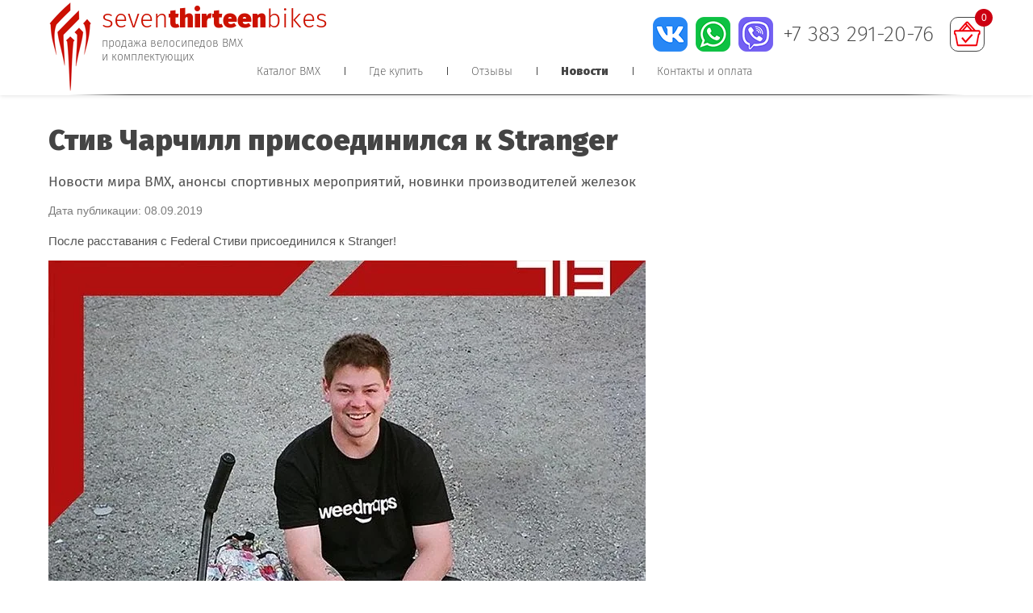

--- FILE ---
content_type: text/html; charset=utf-8
request_url: https://www.713bikes.ru/novosti/post/stiv-charchill-prisoyedinilsya-k-stranger
body_size: 9995
content:
		
	
	




	<!doctype html>
<html lang="ru">
<head>
<meta charset="utf-8">
<meta name="robots" content="all"/>
<title>Стив Чарчилл присоединился к Stranger</title>
<meta name="description" content="Стив Чарчилл присоединился к Stranger">
<meta name="keywords" content="купить велик bmx, bmx купить, велосипед bmx купить, купить bmx недорого, купить bmx в новосибирске">
<meta name="SKYPE_TOOLBAR" content="SKYPE_TOOLBAR_PARSER_COMPATIBLE">
<meta name="viewport" content="width=device-width, initial-scale=1.0, maximum-scale=1.0, user-scalable=no">
<meta name="format-detection" content="telephone=no">
<meta http-equiv="x-rim-auto-match" content="none">
<script src="/g/libs/jquery/1.10.2/jquery.min.js"></script>
	<link rel="stylesheet" href="/g/css/styles_articles_tpl.css">

            <!-- 46b9544ffa2e5e73c3c971fe2ede35a5 -->
            <script src='/shared/s3/js/lang/ru.js'></script>
            <script src='/shared/s3/js/common.min.js'></script>
        <link rel='stylesheet' type='text/css' href='/shared/s3/css/calendar.css' /><link rel='stylesheet' type='text/css' href='/shared/highslide-4.1.13/highslide.min.css'/>
<script type='text/javascript' src='/shared/highslide-4.1.13/highslide-full.packed.js'></script>
<script type='text/javascript'>
hs.graphicsDir = '/shared/highslide-4.1.13/graphics/';
hs.outlineType = null;
hs.showCredits = false;
hs.lang={cssDirection:'ltr',loadingText:'Загрузка...',loadingTitle:'Кликните чтобы отменить',focusTitle:'Нажмите чтобы перенести вперёд',fullExpandTitle:'Увеличить',fullExpandText:'Полноэкранный',previousText:'Предыдущий',previousTitle:'Назад (стрелка влево)',nextText:'Далее',nextTitle:'Далее (стрелка вправо)',moveTitle:'Передвинуть',moveText:'Передвинуть',closeText:'Закрыть',closeTitle:'Закрыть (Esc)',resizeTitle:'Восстановить размер',playText:'Слайд-шоу',playTitle:'Слайд-шоу (пробел)',pauseText:'Пауза',pauseTitle:'Приостановить слайд-шоу (пробел)',number:'Изображение %1/%2',restoreTitle:'Нажмите чтобы посмотреть картинку, используйте мышь для перетаскивания. Используйте клавиши вперёд и назад'};</script>
<link rel="icon" href="/favicon.png" type="image/png">

<!--s3_require-->
<link rel="stylesheet" href="/g/basestyle/1.0.1/articles2/articles2.css" type="text/css"/>
<link rel="stylesheet" href="/g/basestyle/1.0.1/user/user.css" type="text/css"/>
<link rel="stylesheet" href="/g/basestyle/1.0.1/articles2/articles2.red.css" type="text/css"/>
<script type="text/javascript" src="/g/basestyle/1.0.1/articles2/articles2.js"></script>
<link rel="stylesheet" href="/g/basestyle/1.0.1/user/user.red.css" type="text/css"/>
<script type="text/javascript" src="/g/basestyle/1.0.1/user/user.js"></script>
<!--/s3_require-->
			
		
		
		
			<link rel="stylesheet" type="text/css" href="/g/shop2v2/default/css/theme.less.css">		
			<script type="text/javascript" src="/g/printme.js"></script>
		<script type="text/javascript" src="/g/shop2v2/default/js/tpl.js"></script>
		<script type="text/javascript" src="/g/shop2v2/default/js/baron.min.js"></script>
		
			<script type="text/javascript" src="/g/shop2v2/default/js/shop2.2.js"></script>
		
	<script type="text/javascript">shop2.init({"productRefs": null,"apiHash": {"getSearchMatches":"bf3e61ee85d2234539b4d024f7804634","getFolderCustomFields":"18b32b1bac62474d1851bc70454f7f54","getProductListItem":"61b78a66897177cb7362fca24ff0a84d","cartAddItem":"ac680ba40267df289f6e590c58df5a70","cartRemoveItem":"3422f71159175422be0432aa39fb99ed","cartUpdate":"c791c9a374f4973a7c083c406706cd85","cartRemoveCoupon":"5e78cadc1f8f00704a52c96836f61bc6","cartAddCoupon":"ed676636ce0f6c1c29139107a37f9cb9","deliveryCalc":"d4aedb7f232d10f90d8c06cc47667622","printOrder":"12dc8721c6101faf669b81cab00f7a99","cancelOrder":"b1197cd733ec3dcbdfd163c6e84235d0","cancelOrderNotify":"2355abd3a7bd340d8a69cb6d9d62248d","repeatOrder":"ca0dc4b80d6cbb4034c856c01d4bdda3","paymentMethods":"25f94efb4077bb83c298ebaa6c24538d","compare":"28eca0cb9fd2e7445796b0218d2ce560","getPromoProducts":"b6ee97b834255807397208217eaa25ed"},"hash": null,"verId": 2389756,"mode": "view","step": "","uri": "/magazin","IMAGES_DIR": "/d/","my": {"show_sections":true,"lazy_load_subpages":false,"new_alias":"New","special_alias":"Sale","small_images_width":140,"buy_alias":"\u0414\u043e\u0431\u0430\u0432\u0438\u0442\u044c \u0432 \u043a\u043e\u0440\u0437\u0438\u043d\u0443","hide_in_search":["name","article","text","globals","special","new","per_page"],"folder_search_title":"\u0427\u0442\u043e \u0438\u0449\u0435\u043c?","vendor_search_title":"\u0411\u0440\u0435\u043d\u0434","hide_article":"true","hide_share":true},"shop2_cart_order_payments": 3,"cf_margin_price_enabled": 0,"maps_yandex_key":"","maps_google_key":""});</script>
<style type="text/css">.product-item-thumb {width: 200px;}.product-item-thumb .product-image, .product-item-simple .product-image {height: 190px;width: 200px;}.product-item-thumb .product-amount .amount-title {width: 104px;}.product-item-thumb .product-price {width: 150px;}.shop2-product .product-side-l {width: 450px;}.shop2-product .product-image {height: 450px;width: 450px;}.shop2-product .product-thumbnails li {width: 140px;height: 140px;}</style>

     <link rel="stylesheet" href="/t/v2946/images/theme12/theme.scss.css">
<link rel="stylesheet" href="/t/v2946/images/css/bdr_styles.scss.css">

<!--[if lt IE 10]>
<script src="/g/libs/ie9-svg-gradient/0.0.1/ie9-svg-gradient.min.js"></script>
<script src="/g/libs/jquery-placeholder/2.0.7/jquery.placeholder.min.js"></script>
<script src="/g/libs/jquery-textshadow/0.0.1/jquery.textshadow.min.js"></script>
<script src="/g/s3/misc/ie/0.0.1/ie.js"></script>
<![endif]-->
<!--[if lt IE 9]>
<script src="/g/libs/html5shiv/html5.js"></script>
<![endif]-->
<link rel="stylesheet" href="/t/v2946/images/css/site_addons.scss.css">
<link rel="stylesheet" href="/t/v2946/images/site.addons.scss.css">
<script src="/t/v2946/images/site.addons.js"></script>
<link rel="stylesheet" href="/t/v2946/images/site.addons2.scss.css">

<!-- Global site tag (gtag.js) - Google Analytics -->
<script async src="https://www.googletagmanager.com/gtag/js?id=UA-113741260-1">;</script>
<script>
window.dataLayer = window.dataLayer || [];
function gtag(){dataLayer.push(arguments);}
gtag('js', new Date());

gtag('config', 'UA-113741260-1');
</script>


<!-- Meta Pixel Code -->
<script>
  !function(f,b,e,v,n,t,s)
  {if(f.fbq)return;n=f.fbq=function(){n.callMethod?
  n.callMethod.apply(n,arguments):n.queue.push(arguments)};
  if(!f._fbq)f._fbq=n;n.push=n;n.loaded=!0;n.version='2.0';
  n.queue=[];t=b.createElement(e);t.async=!0;
  t.src=v;s=b.getElementsByTagName(e)[0];
  s.parentNode.insertBefore(t,s)}(window, document,'script',
  'https://connect.facebook.net/en_US/fbevents.js');
  fbq('init', '898345427547376');
  fbq('track', 'PageView');
</script>
<noscript><img height="1" width="1" style="display:none"
  src="https://www.facebook.com/tr?id=898345427547376&ev=PageView&noscript=1"
/></noscript>
<!-- End Meta Pixel Code -->


<!-- Global site tag (gtag.js) - Google Analytics -->
<script async src="https://www.googletagmanager.com/gtag/js?id=UA-113741260-1"></script>
<script>
  window.dataLayer = window.dataLayer || [];
  function gtag(){dataLayer.push(arguments);}
  gtag('js', new Date());

  gtag('config', 'UA-113741260-1');
</script>


<link rel="stylesheet" href="/t/v2946/images/site.cart.scss.css">
<link rel="stylesheet" href="/t/v2946/images/site.installments.scss.css">
</head>
<body style="opacity: 0;" class="view">
	<svg id="icons-container">

	<symbol viewBox="0 0 10 10" id="auth-icon">
		<path d="M375 26a3 3 0 1 1 0-6 3 3 0 0 1 0 6zm-5 4v-2h10v2z" transform="translate(-370 -20)" />
	</symbol>

	<symbol viewBox="0 0 10 10" id="compare-icon">
		<path d="M1380 30V20h2v10zm8 0v-7h2v7zm-4 0v-5h2v5z" transform="translate(-1380 -20)" />
	</symbol>

	<symbol viewBox="0 0 4 20" id="dots-icon">
		<path d="M1246 115a2 2 0 1 1 0 4 2 2 0 0 1 0-4zm0 16a2 2 0 1 1 0 4 2 2 0 0 1 0-4zm0-8a2 2 0 1 1 0 4 2 2 0 0 1 0-4z" transform="translate(-1244 -115)" />
	</symbol>

	<symbol viewBox="0 0 20 20" id="cart-icon">
		<path fill="#444" d="M5.022 5H20l-3 8H7v1h10v1H6v-2L4.148 5.594l-.016.003L3.1 1H0V0h3.9l1.122 5zM8 20a2 2 0 1 1 0-4 2 2 0 0 1 0 4zm7 0a2 2 0 1 1 0-4 2 2 0 0 1 0 4z" fill-rule="evenodd" />
	</symbol>

	<symbol viewBox="0 0 20 12" id="catalog-icon">
		<path fill="444444" d="M1660 2186v-2h20v2zm0 10v-2h20v2z" transform="translate(-1660 -2184)"/>
	</symbol>

	<symbol viewBox="0 0 20 6" id="slide-arrow">
		<path d="M760 571h-17v-2h17zm-20-1l3 3v-6z" transform="translate(-740 -567)"/>
	</symbol>

	<symbol viewBox="0 0 30 6" id="form-arrow">
		<path d="M1440 2651h27v-2h-27zm30-1l-3 3v-6z" transform="translate(-1440 -2647)"/>
	</symbol>

	<symbol viewBox="0 0 12 20" id="contact-icon">
		<path d="M1038 135v-2h12v2zm0-20h12v17h-12zm8 3v-1h-4v1z" transform="translate(-1038 -115)"/>
	</symbol>

	<symbol viewBox="0 0 10 10" id="search-icon">
		<path d="M1539.45 3153.9a4.45 4.45 0 1 1 3.48-1.67l2.07 2.07-.7.7-2.07-2.07c-.76.61-1.72.98-2.78.98zm0-.98a3.46 3.46 0 1 0 0-6.93 3.46 3.46 0 0 0 0 6.93z" transform="translate(-1535 -3145)"/>
	</symbol>

	<symbol viewBox="0 0 20 14" id="search-shop">
		<path d="M285 511v-2h3.27a2 2 0 0 1 3.46 0H305v2h-13.27a2 2 0 0 1-3.46 0zm0 10v-2h13.27a2 2 0 0 1 3.46 0H305v2h-3.27a2 2 0 0 1-3.46 0z" transform="translate(-285 -508)"/>
	</symbol>
	
	<symbol viewBox="0 0 18 16" id="reset-shop">
		<path d="M320 552c2.6 0 4.89 1.41 6.24 3.55l-.87.55a6.4 6.4 0 0 0-5.37-3.03c-3.42 0-6.23 2.82-6.48 6.4h-1c.25-4.17 3.5-7.47 7.48-7.47zm-6.24 12.45l.87-.55a6.4 6.4 0 0 0 5.37 3.03c3.25 0 5.94-2.54 6.42-5.86H325l2-2.14 2 2.14h-1.57c-.48 3.91-3.63 6.93-7.43 6.93a7.38 7.38 0 0 1-6.24-3.55zm-.76-4.98l2 2.13h-4z" transform="translate(-311 -552)"/>
	</symbol>

	<symbol viewBox="0 0 10 10" id="thumb-view">
		<path transform="translate(-775 -615)" d="M775 625v-10h2v10zm8 0v-10h2v10zm-4 0v-10h2v10z"/>
	</symbol>

	<symbol viewBox="0 0 10 10" id="simple-view">
		<path transform="translate(-835 -615)" d="M835 617v-2h2v2zm10-2v2h-6v-2zm-10 6v-2h2v2zm10-2v2h-6v-2zm-10 6v-2h2v2zm10-2v2h-6v-2z"/>
	</symbol>

	<symbol viewBox="0 0 10 15" id="next-page-icon">
		<path transform="translate(-690 -2308)" d="M692.07 2322.14l7.08-7.07-7.08-7.07-1.41 1.41 5.66 5.66-5.66 5.66z"/>
	</symbol>

	<symbol viewBox="0 0 18 18" id="add-cart-no-icon">
		<path transform="translate(-1196 -2176)" d="M1205 2183.59l-6.66-6.66-1.41 1.41 6.66 6.66-6.66 6.66 1.41 1.41 6.66-6.65 6.66 6.65 1.41-1.41-6.65-6.66 6.65-6.66-1.41-1.41z"/>
	</symbol>

	<symbol viewBox="0 0 16 15" id="delete-icon">
		<path fill-rule="evenodd" d="M8.943,7.484 L14.723,13.264 C15.117,13.658 15.117,14.297 14.723,14.691 C14.329,15.085 13.690,15.085 13.296,14.691 L7.516,8.911 L1.736,14.691 C1.341,15.085 0.703,15.085 0.308,14.691 C-0.086,14.297 -0.086,13.658 0.308,13.264 L6.088,7.484 L0.308,1.704 C-0.085,1.310 -0.085,0.671 0.308,0.277 C0.703,-0.117 1.341,-0.117 1.736,0.277 L7.516,6.057 L13.295,0.277 C13.690,-0.117 14.328,-0.117 14.723,0.277 C15.117,0.671 15.117,1.310 14.723,1.704 L8.943,7.484 Z"/>
	</symbol>

</svg>	<div class="site-wrapper pageInner">
		<header role="banner" class="site-header">
					<div class="site-header__bottom">
				<div class="mobile-top-panel">
					<button class="catalog-nav__button">
						<span class="icon-wr">
							<svg class="svg-icon"><use xlink:href="#catalog-icon"></use></svg>
						</span>
					</button>
					<div class="mobile-contact-wr">
						<div class="phone-wr">
							<div class="contact-btn-icon">&nbsp;</div>
							<div class="contact-popup-wr">
																	<div class="site-contacts">
																																	<div class="site-contacts__item">
													<a href="tel:+7 383 291-20-76">Позвонить</a>
												</div>
																														</div>
															</div>
						</div>
													<div class="header_soc">
																	<a target="_blank" href="https://vk.com/im?sel=-158025371" class="header_soc_item">
										<img src="/thumb/2/O9-cIM_h5ZZBgPN0iEat9Q/r/d/vk_2.png" alt="vk_2.png">
									</a>
																	<a target="_blank" href="https://api.whatsapp.com/send?phone=79139152076" class="header_soc_item">
										<img src="/thumb/2/y0LZksOyRWrEVIq3U_mkAQ/r/d/whatsapp.png" alt="whatsapp.png">
									</a>
																	<a target="_blank" href="viber://add?number=79139152076" class="header_soc_item">
										<img src="/thumb/2/GuDBIdHqHebagxEYcmaiVQ/r/d/viber.png" alt="viber.png">
									</a>
															</div>
											</div>
					<span class="svg-icon cart-ic" onclick="document.location = '/magazin/cart'">
						<svg class="svg-icon"><use xlink:href="#cart-icon"></use></svg>
						<span class="ccount">0</span>
					</span>
				</div>
				<div class="site-header__bottom-inner">
					<div class="company-information">
																		<a href="https://www.713bikes.ru" class="company-information__logo">
													<img src="/thumb/2/ppMHFrfY6MyS9bZBn5AtFQ/65r110/d/335408_1039.png" alt="">
													</a>
																			<div class="company-information__right">
							<a href="https://www.713bikes.ru" class="company-information__name">seven<span>thirteen</span>bikes</a>							<div class="company-information__desc">продажа велосипедов BMX<br />
и комплектующих</div>						</div>
					</div>
					<div class="header-right-side">
						<div class="header-info-wr">
												<div class="header_soc">
															<a target="_blank" href="https://vk.com/im?sel=-158025371" class="header_soc_item">
									<img src="/thumb/2/O9-cIM_h5ZZBgPN0iEat9Q/r/d/vk_2.png" alt="vk_2.png">
								</a>
															<a target="_blank" href="https://api.whatsapp.com/send?phone=79139152076" class="header_soc_item">
									<img src="/thumb/2/y0LZksOyRWrEVIq3U_mkAQ/r/d/whatsapp.png" alt="whatsapp.png">
								</a>
															<a target="_blank" href="viber://chat?number=+79139152076" class="header_soc_item">
									<img src="/thumb/2/GuDBIdHqHebagxEYcmaiVQ/r/d/viber.png" alt="viber.png">
								</a>
													</div>
																			<div class="site-contacts">
																	<div class="site-contacts__item">
										<a href="tel:+7 383 291-20-76">+7 383 291-20-76</a>
									</div>
															</div>
												</div>
						<div class="shop2-cart-preview shop-cart-mini cart-empty">
	<a href="/magazin/cart" class="shop-cart-mini__icon">
		<div class="shop-cart-mini__count">0</div>
		<svg class="svg-icon"><use xlink:href="#cart-icon"></use></svg>
	</a>
	</div><!-- Cart Preview -->					</div>
				</div>
			</div>
			
			<div class="site-top-nav">
				
				<div class="site-top-nav__inner">
										<div class="catalog-nav">
						<button class="catalog-nav__button">
							<span class="catalog-nav__button-title">Каталог товаров</span>
							<svg class="svg-icon"><use xlink:href="#catalog-icon"></use></svg>
						</button>
						<div class="waslideMenu-folder">
							<ul class="folders_shared__list"><li class="folders_shared__list__child"><a href="/magazin/folder/velosipedy-bmx" >Каталог BMX 713BIKES</a><ul class="level-2"><li><a href="/magazin/folder/velosipedy" >Велосипеды</a></li><li><a href="/magazin/folder/zapchasti" >Запчасти</a></li></ul></li></ul>						</div>
					</div>
					<nav class="menu-top">
						<ul class="menu-top__list"><li><a href="/" >Каталог BMX</a></li><li><a href="/gde-kupit" >Где купить</a></li><li><a href="/otzyvy" >Отзывы</a></li><li class="opened active"><a href="/novosti" >Новости</a></li><li><a href="/contacts" >Контакты и оплата</a></li></ul>					</nav>
				</div>
				
			</div>
			
		</header> <!-- .site-header -->

		<div class="site-container">
						
			
			<main role="main" class="site-main">

				<div class="site-main__inner">
					
										
										
										
					<button class="path-open-button">
						<svg class="svg-icon"><use xlink:href="#dots-icon"></use></svg></button>
					
									
											<h1 class="h1  two_count">Стив Чарчилл присоединился к Stranger</h1>
										
										<div class="edit_text_bl">
						<p style="text-align: justify;"><span style="font-size:13pt;"><span data-mega-font-name="fira_sans" style="font-family:Fira Sans,sans-serif;">Новости мира BMX, анонсы спортивных мероприятий, новинки производителей железок</span></span></p>
					</div>
										
															
											<div class="text-page news_page">
						
	
	
			
	<style>
		
		
			.g-comment__form{max-width: 600px;}
			.g-rating-edit{max-width: 115px;}
		
			.g-form-field__hint--popup{position: relative;top: auto; left: 0; margin: 10px 0 0;}
			.g-form-field__hint--popup:before{
				top: -6px;
				left: 10px;
				transform: rotate(45deg);
			}
			
			@media (max-width: 1440px){
			}
		
		
		.g-article__name,.g-tags__item, .g-article-years__year{
				color: ;}
	</style>
	
		
		<div class="g-page g-page-article g-page-article--main" data-lenta_id = "24300" data-enable_calendar = "0" data-calendar_button = "#calendar_button_24300" data-calendar_selector = "#calendar_24300" data-pagination_type = "pagination" data-pagination_button_load = "#buttonload_24300" data-page_url = "/novosti/" data-seo = "1" data-multiselect_tags = ".tags_24300" >
				
			<div class="g-page-article">
	<div class="g-page-article__top-panel">

				
				
		
						<div class="g-page-article__date">Дата публикации: 08.09.2019 </div>
				
				
		
			</div>
	
	<div class="g-page-article__text">
		<p>После расставания с Federal Стиви присоединился к Stranger!</p>

<p><img alt="купить bmx в новосибирске" src="/thumb/2/LAQl5BkEiM_n5E8Q2byiQw/r/d/404d1d_39c173ae88074479824e97f58ab7a3c9_mv2.jpg" style="border-width:0" title="" /></p>

<p>713Bikes Купить BMX в Новосибирске с доставкой в любой город</p>
	</div>

	<div class="g-clear"></div>

		
	

</div>
		
				</div>
	
								</div>
												
												
																						</div>
			</main> <!-- .site-main -->
		</div>

		<footer role="contentinfo" class="site-footer">
			<div class="site-footer__inner">
				<div class="footer-top">
					<ul class="menu-bottom__list"><li><a href="/" >Каталог BMX</a></li><li><a href="/gde-kupit" >Где купить</a></li><li><a href="/otzyvy" >Отзывы</a></li><li class="opened active"><a href="/novosti" >Новости</a></li><li><a href="/contacts" >Контакты и оплата</a></li></ul>				</div>
				<div class="footer-middle">
					<div class="footer-left-col">
						<div class="contacts-block">
							
							<span style="color:null;"><span style="font-family:Helvetica,Arial,sans-serif;"><script type="text/javascript" src=" https://vk.com/js/api/openapi.js?161 "></script></span></span><!-- VK Widget -->
							<div id="vk_groups">&nbsp;</div>
							<span style="color:null;"><span style="font-family:Helvetica,Arial,sans-serif;"> <script type="text/javascript">
		VK.Widgets.Group("vk_groups", {mode: 3}, 158025371);
		</script></span></span>
							
						</div>
											</div>
					<div class="footer-center-col">
													<div class="social-icons-block">
								<div class="social-icons-block__head">Следуй за нами</div>
								<div class="social-icons-block__list">
																			<a target="_blank" href="https://vk.com/bikes713" class="social-icons-block__item">
											<img src="/thumb/2/OJbYco3a1EG2MBg1Piy8-Q/43r43/d/vk_2.png" alt="">
										</a>
																			<a target="_blank" href="https://www.youtube.com/713bikes" class="social-icons-block__item">
											<img src="/thumb/2/Ip9ssHDKhmsdzMrXoMZxtA/43r43/d/youtube.png" alt="">
										</a>
																	</div>
							</div>
											</div>
					<div class="footer-right-col">
													<div class="contacts-block__adress">
								<div>ИП Булгакова Ю.В.</div>

<div><a href="tel:+7 383 291-20-76">+7 383 291-20-76</a><br />
ИНН 540133128175<br />
ОГРНИП 317547600018676</div>
							</div>
												<div class="site-name">
							Copyright &copy; 2017 - 2024 713BIKES
						</div>
													<div class="site-counters"><!-- Yandex.Metrika counter -->
<script src="https://mc.yandex.ru/metrika/watch.js" type="text/javascript" ></script>
<script type="text/javascript" >
try {
var yaCounter47602474 = new Ya.Metrika({
id:47602474,
clickmap:true,
trackLinks:true,
accurateTrackBounce:true
});
} catch(e) { }
</script>
<noscript><div><img src="https://mc.yandex.ru/watch/47602474" style="position:absolute; left:-9999px;" alt="" /></div></noscript>
<!-- /Yandex.Metrika counter -->
<!--__INFO2026-01-21 01:03:38INFO__-->
</div>
											    <div class="site-copyright"><span style='font-size:14px;' class='copyright'><!--noindex--><span style="text-decoration:underline; cursor: pointer;" onclick="javascript:window.open('https://design.megagr'+'oup.ru/?utm_referrer='+location.hostname)" class="copyright">Мегагрупп.ру</span><!--/noindex-->
</span></div>					</div>
				</div>
				
			</div>
		</footer> <!-- .site-footer -->
	</div>
	
	
	<link rel="stylesheet" href="/g/s3/lp/css//lightgallery.min.css">
	<link rel="stylesheet" href="/g/libs/jquery-chosen/1.8.2/css/chosen.min.css">
	<script type='text/javascript' src="/g/s3/lp/js//lightgallery.min.js"></script>
	<script type="text/javascript" src="/g/libs/jquery-responsive-tabs/1.5.1/jquery.responsivetabs.min.js"></script>
	<script src="/g/libs/jquery-chosen/1.8.2/js/chosen.jquery.min.js"></script>
	<script src="/g/s3/misc/form/1.2.0/s3.form.js"></script>

	<script type="text/javascript" src="/g/s3/misc/eventable/0.0.1/s3.eventable.js"></script>
	<script type="text/javascript" src="/g/s3/misc/math/0.0.1/s3.math.js"></script>
	<script type="text/javascript" src="/g/s3/menu/allin/0.0.3/s3.menu.allin.js"></script>
	
	
	<script type="text/javascript" src="/g/libs/jquery-match-height/0.7.2/jquery.matchHeight.min.js"></script>
	<script type="text/javascript" src="/g/templates/shop2/2.91.2/js/waslidemenu.js"></script>
	<script type="text/javascript" src="/g/templates/shop2/2.91.2/js/nouislider.min.js"></script>

	<script src="/g/libs/flexmenu/1.4.2/flexmenu.min.js" charset="utf-8"></script>
	<script src="/g/libs/jquery-slick/1.8.0/slick.min.js" charset="utf-8"></script>
		<script src="/t/v2946/images/js/local_shop_main.js" charset="utf-8"></script>
	<script src="/t/v2946/images/js/site_addons.js" charset="utf-8"></script>
	<script src="/t/v2946/images/js/shop2_msg.js" charset="utf-8"></script>
	<script src="/t/v2946/images/js/jquery.equalheightresponsive.js" charset="utf-8"></script>
	
	  <script>
	    $(function(){
			$('.product-list.thumbs .product-item-lot .product-right-col .product-middle').equalHeightResponsive();
			if ( $('body').width() < 768 ) {
				$('.g-gallery1-photo-list br').remove();
				$('.g-gallery1-photo-list').alignelements('.g-img__image');
				setTimeout(function(){
					$('.g-gallery1-photo-list br').remove();
					$('.g-gallery1-photo-list').alignelements('.g-img__image');
				}, 1000);
				setTimeout(function(){
					$('.g-gallery1-photo-list br').remove();
					$('.g-gallery1-photo-list').alignelements('.g-img__image');
				}, 5000);
				setTimeout(function(){
					$('.g-gallery1-photo-list br').remove();
					$('.g-gallery1-photo-list').alignelements('.g-img__image');
				}, 10000);
			}
	    });
	  </script>
	

<script>
var count = $('.shop-cart-mini__count').text();
$('.ccount').text(count);

shop2.on('afterCartAddItem', function(){
	count = $('.shop-cart-mini__count').text();
	$('.ccount').text(count);
});
</script>

<script src="//code.jivosite.com/widget.js" data-jv-id="xKR6wX4syZ" async></script>
<script src="/t/v2946/images/cart_popup.js"></script>
<script src="//www.youtube.com/iframe_api"></script>
<script src="/t/v2946/images/site.cart.js"></script>

<script src="/t/v2946/images/site.installments.js"></script>
<div class="sample-popup">
	<div class="sample-popup-in">
        <div class="sample-popup-inner"></div>
        <div class="sample-close"></div>
    </div>
</div>


<!-- assets.bottom -->
<!-- </noscript></script></style> -->
<script src="/my/s3/js/site.min.js?1768462484" ></script>
<script >/*<![CDATA[*/
var megacounter_key="4b9752560453d3d0b1686ca963ac2c96";
(function(d){
    var s = d.createElement("script");
    s.src = "//counter.megagroup.ru/loader.js?"+new Date().getTime();
    s.async = true;
    d.getElementsByTagName("head")[0].appendChild(s);
})(document);
/*]]>*/</script>
<script >/*<![CDATA[*/
$ite.start({"sid":2371078,"vid":2389756,"aid":2834709,"stid":4,"cp":21,"active":true,"domain":"713bikes.ru","lang":"ru","trusted":false,"debug":false,"captcha":3,"onetap":[{"provider":"vkontakte","provider_id":"51969325","code_verifier":"zQNQWYDmlxNmyZTy4dYclDAyOT5MZZT4IDjIMZckjJj"}]});
/*]]>*/</script>
<style>@font-face {font-family: "Fira Sans";src: url("/g/fonts/fira_sans/fira_sans-t.eot"); src:url("/g/fonts/fira_sans/fira_sans-t.eot?#iefix") format("embedded-opentype"), url("/g/fonts/fira_sans/fira_sans-t.woff2#fira_sans") format("woff2"), url("/g/fonts/fira_sans/fira_sans-t.woff#fira_sans") format("woff"), url("/g/fonts/fira_sans/fira_sans-t.ttf#fira_sans") format("truetype"), url("/g/fonts/fira_sans/fira_sans-t.svg#fira_sans") format("svg");font-weight: 100;font-style: normal;}@font-face {font-family: "Fira Sans";src: url("/g/fonts/fira_sans/fira_sans-t-i.eot"); src:url("/g/fonts/fira_sans/fira_sans-t-i.eot?#iefix") format("embedded-opentype"), url("/g/fonts/fira_sans/fira_sans-t-i.woff2#fira_sans") format("woff2"), url("/g/fonts/fira_sans/fira_sans-t-i.woff#fira_sans") format("woff"), url("/g/fonts/fira_sans/fira_sans-t-i.ttf#fira_sans") format("truetype"), url("/g/fonts/fira_sans/fira_sans-t-i.svg#fira_sans") format("svg");font-weight: 100;font-style: italic;}@font-face {font-family: "Fira Sans";src: url("/g/fonts/fira_sans/fira_sans-e-l.eot"); src:url("/g/fonts/fira_sans/fira_sans-e-l.eot?#iefix") format("embedded-opentype"), url("/g/fonts/fira_sans/fira_sans-e-l.woff2#fira_sans") format("woff2"), url("/g/fonts/fira_sans/fira_sans-e-l.woff#fira_sans") format("woff"), url("/g/fonts/fira_sans/fira_sans-e-l.ttf#fira_sans") format("truetype"), url("/g/fonts/fira_sans/fira_sans-e-l.svg#fira_sans") format("svg");font-weight: 200;font-style: normal;}@font-face {font-family: "Fira Sans";src: url("/g/fonts/fira_sans/fira_sans-e-l-i.eot"); src:url("/g/fonts/fira_sans/fira_sans-e-l-i.eot?#iefix") format("embedded-opentype"), url("/g/fonts/fira_sans/fira_sans-e-l-i.woff2#fira_sans") format("woff2"), url("/g/fonts/fira_sans/fira_sans-e-l-i.woff#fira_sans") format("woff"), url("/g/fonts/fira_sans/fira_sans-e-l-i.ttf#fira_sans") format("truetype"), url("/g/fonts/fira_sans/fira_sans-e-l-i.svg#fira_sans") format("svg");font-weight: 200;font-style: italic;}@font-face {font-family: "Fira Sans";src: url("/g/fonts/fira_sans/fira_sans-l.eot"); src:url("/g/fonts/fira_sans/fira_sans-l.eot?#iefix") format("embedded-opentype"), url("/g/fonts/fira_sans/fira_sans-l.woff2#fira_sans") format("woff2"), url("/g/fonts/fira_sans/fira_sans-l.woff#fira_sans") format("woff"), url("/g/fonts/fira_sans/fira_sans-l.ttf#fira_sans") format("truetype"), url("/g/fonts/fira_sans/fira_sans-l.svg#fira_sans") format("svg");font-weight: 300;font-style: normal;}@font-face {font-family: "Fira Sans";src: url("/g/fonts/fira_sans/fira_sans-l-i.eot"); src:url("/g/fonts/fira_sans/fira_sans-l-i.eot?#iefix") format("embedded-opentype"), url("/g/fonts/fira_sans/fira_sans-l-i.woff2#fira_sans") format("woff2"), url("/g/fonts/fira_sans/fira_sans-l-i.woff#fira_sans") format("woff"), url("/g/fonts/fira_sans/fira_sans-l-i.ttf#fira_sans") format("truetype"), url("/g/fonts/fira_sans/fira_sans-l-i.svg#fira_sans") format("svg");font-weight: 300;font-style: italic;}@font-face {font-family: "Fira Sans";src: url("/g/fonts/fira_sans/fira_sans-r.eot"); src:url("/g/fonts/fira_sans/fira_sans-r.eot?#iefix") format("embedded-opentype"), url("/g/fonts/fira_sans/fira_sans-r.woff2#fira_sans") format("woff2"), url("/g/fonts/fira_sans/fira_sans-r.woff#fira_sans") format("woff"), url("/g/fonts/fira_sans/fira_sans-r.ttf#fira_sans") format("truetype"), url("/g/fonts/fira_sans/fira_sans-r.svg#fira_sans") format("svg");font-weight: 400;font-style: normal;}@font-face {font-family: "Fira Sans";src: url("/g/fonts/fira_sans/fira_sans-i.eot"); src:url("/g/fonts/fira_sans/fira_sans-i.eot?#iefix") format("embedded-opentype"), url("/g/fonts/fira_sans/fira_sans-i.woff2#fira_sans") format("woff2"), url("/g/fonts/fira_sans/fira_sans-i.woff#fira_sans") format("woff"), url("/g/fonts/fira_sans/fira_sans-i.ttf#fira_sans") format("truetype"), url("/g/fonts/fira_sans/fira_sans-i.svg#fira_sans") format("svg");font-weight: 400;font-style: italic;}@font-face {font-family: "Fira Sans";src: url("/g/fonts/fira_sans/fira_sans-m.eot"); src:url("/g/fonts/fira_sans/fira_sans-m.eot?#iefix") format("embedded-opentype"), url("/g/fonts/fira_sans/fira_sans-m.woff2#fira_sans") format("woff2"), url("/g/fonts/fira_sans/fira_sans-m.woff#fira_sans") format("woff"), url("/g/fonts/fira_sans/fira_sans-m.ttf#fira_sans") format("truetype"), url("/g/fonts/fira_sans/fira_sans-m.svg#fira_sans") format("svg");font-weight: 500;font-style: normal;}@font-face {font-family: "Fira Sans";src: url("/g/fonts/fira_sans/fira_sans-m-i.eot"); src:url("/g/fonts/fira_sans/fira_sans-m-i.eot?#iefix") format("embedded-opentype"), url("/g/fonts/fira_sans/fira_sans-m-i.woff2#fira_sans") format("woff2"), url("/g/fonts/fira_sans/fira_sans-m-i.woff#fira_sans") format("woff"), url("/g/fonts/fira_sans/fira_sans-m-i.ttf#fira_sans") format("truetype"), url("/g/fonts/fira_sans/fira_sans-m-i.svg#fira_sans") format("svg");font-weight: 500;font-style: italic;}@font-face {font-family: "Fira Sans";src: url("/g/fonts/fira_sans/fira_sans-s-b.eot"); src:url("/g/fonts/fira_sans/fira_sans-s-b.eot?#iefix") format("embedded-opentype"), url("/g/fonts/fira_sans/fira_sans-s-b.woff2#fira_sans") format("woff2"), url("/g/fonts/fira_sans/fira_sans-s-b.woff#fira_sans") format("woff"), url("/g/fonts/fira_sans/fira_sans-s-b.ttf#fira_sans") format("truetype"), url("/g/fonts/fira_sans/fira_sans-s-b.svg#fira_sans") format("svg");font-weight: 600;font-style: normal;}@font-face {font-family: "Fira Sans";src: url("/g/fonts/fira_sans/fira_sans-s-b-i.eot"); src:url("/g/fonts/fira_sans/fira_sans-s-b-i.eot?#iefix") format("embedded-opentype"), url("/g/fonts/fira_sans/fira_sans-s-b-i.woff2#fira_sans") format("woff2"), url("/g/fonts/fira_sans/fira_sans-s-b-i.woff#fira_sans") format("woff"), url("/g/fonts/fira_sans/fira_sans-s-b-i.ttf#fira_sans") format("truetype"), url("/g/fonts/fira_sans/fira_sans-s-b-i.svg#fira_sans") format("svg");font-weight: 600;font-style: italic;}@font-face {font-family: "Fira Sans";src: url("/g/fonts/fira_sans/fira_sans-b.eot"); src:url("/g/fonts/fira_sans/fira_sans-b.eot?#iefix") format("embedded-opentype"), url("/g/fonts/fira_sans/fira_sans-b.woff2#fira_sans") format("woff2"), url("/g/fonts/fira_sans/fira_sans-b.woff#fira_sans") format("woff"), url("/g/fonts/fira_sans/fira_sans-b.ttf#fira_sans") format("truetype"), url("/g/fonts/fira_sans/fira_sans-b.svg#fira_sans") format("svg");font-weight: 700;font-style: normal;}@font-face {font-family: "Fira Sans";src: url("/g/fonts/fira_sans/fira_sans-b-i.eot"); src:url("/g/fonts/fira_sans/fira_sans-b-i.eot?#iefix") format("embedded-opentype"), url("/g/fonts/fira_sans/fira_sans-b-i.woff2#fira_sans") format("woff2"), url("/g/fonts/fira_sans/fira_sans-b-i.woff#fira_sans") format("woff"), url("/g/fonts/fira_sans/fira_sans-b-i.ttf#fira_sans") format("truetype"), url("/g/fonts/fira_sans/fira_sans-b-i.svg#fira_sans") format("svg");font-weight: 700;font-style: italic;}@font-face {font-family: "Fira Sans";src: url("/g/fonts/fira_sans/fira_sans-e-b.eot"); src:url("/g/fonts/fira_sans/fira_sans-e-b.eot?#iefix") format("embedded-opentype"), url("/g/fonts/fira_sans/fira_sans-e-b.woff2#fira_sans") format("woff2"), url("/g/fonts/fira_sans/fira_sans-e-b.woff#fira_sans") format("woff"), url("/g/fonts/fira_sans/fira_sans-e-b.ttf#fira_sans") format("truetype"), url("/g/fonts/fira_sans/fira_sans-e-b.svg#fira_sans") format("svg");font-weight: 800;font-style: normal;}@font-face {font-family: "Fira Sans";src: url("/g/fonts/fira_sans/fira_sans-e-b-i.eot"); src:url("/g/fonts/fira_sans/fira_sans-e-b-i.eot?#iefix") format("embedded-opentype"), url("/g/fonts/fira_sans/fira_sans-e-b-i.woff2#fira_sans") format("woff2"), url("/g/fonts/fira_sans/fira_sans-e-b-i.woff#fira_sans") format("woff"), url("/g/fonts/fira_sans/fira_sans-e-b-i.ttf#fira_sans") format("truetype"), url("/g/fonts/fira_sans/fira_sans-e-b-i.svg#fira_sans") format("svg");font-weight: 800;font-style: italic;}@font-face {font-family: "Fira Sans";src: url("/g/fonts/fira_sans/fira_sans-h.eot"); src:url("/g/fonts/fira_sans/fira_sans-h.eot?#iefix") format("embedded-opentype"), url("/g/fonts/fira_sans/fira_sans-h.woff2#fira_sans") format("woff2"), url("/g/fonts/fira_sans/fira_sans-h.woff#fira_sans") format("woff"), url("/g/fonts/fira_sans/fira_sans-h.ttf#fira_sans") format("truetype"), url("/g/fonts/fira_sans/fira_sans-h.svg#fira_sans") format("svg");font-weight: 900;font-style: normal;}@font-face {font-family: "Fira Sans";src: url("/g/fonts/fira_sans/fira_sans-h-i.eot"); src:url("/g/fonts/fira_sans/fira_sans-h-i.eot?#iefix") format("embedded-opentype"), url("/g/fonts/fira_sans/fira_sans-h-i.woff2#fira_sans") format("woff2"), url("/g/fonts/fira_sans/fira_sans-h-i.woff#fira_sans") format("woff"), url("/g/fonts/fira_sans/fira_sans-h-i.ttf#fira_sans") format("truetype"), url("/g/fonts/fira_sans/fira_sans-h-i.svg#fira_sans") format("svg");font-weight: 900;font-style: italic;}</style>
<!-- /assets.bottom -->
</body>
<!-- 1089 -->
</html>


--- FILE ---
content_type: text/javascript
request_url: https://counter.megagroup.ru/4b9752560453d3d0b1686ca963ac2c96.js?r=&s=1280*720*24&u=https%3A%2F%2Fwww.713bikes.ru%2Fnovosti%2Fpost%2Fstiv-charchill-prisoyedinilsya-k-stranger&t=%D0%A1%D1%82%D0%B8%D0%B2%20%D0%A7%D0%B0%D1%80%D1%87%D0%B8%D0%BB%D0%BB%20%D0%BF%D1%80%D0%B8%D1%81%D0%BE%D0%B5%D0%B4%D0%B8%D0%BD%D0%B8%D0%BB%D1%81%D1%8F%20%D0%BA%20Stranger&fv=0,0&en=1&rld=0&fr=0&callback=_sntnl1768949244812&1768949244812
body_size: 85
content:
//:1
_sntnl1768949244812({date:"Tue, 20 Jan 2026 22:47:24 GMT", res:"1"})

--- FILE ---
content_type: application/javascript
request_url: https://www.713bikes.ru/t/v2946/images/site.installments.js
body_size: 636
content:
// 650
;(function($) {
	'use strict';
	
	$(function(){
		
		$('.form-btn').on('click', function(e) {
			$.ajax({
				url: $(this).data('api-url'),
				dataType: 'json',
				success: function(response) {
					if (!response.result.error) {
						$('.sample-popup-inner .tpl-anketa').remove();
						$(response.result.html).appendTo('.sample-popup-inner');
						s3From.initForms($('.sample-popup-inner'));
						$('.sample-popup').addClass('opened');
					}
				}
			});
		});
		
		$('.sample-close').on('click', function(){
			$('.sample-popup').removeClass('opened');
		});
		
		$(document).click(function(event) {
			if ($(event.target).closest(".form-btn").length || $(event.target).closest(".sample-popup-in").length) return;
			$('.sample-popup').removeClass('opened');
		});
        
        $('html').on('keyup', function(event) {
	        if (event.keyCode == 27) {
	            $('.sample-popup').removeClass('opened');
	        }
	    });
	    
	    $(document).ajaxComplete(function(event,request, settings) {
		   	if(settings.url.includes('[form_id]=46024905') && $('.sample-popup-inner .tpl-anketa-success-note').length){
		   		setTimeout(function(){
		   			$('.sample-popup').removeClass('opened');
		   		}, 5000)
		   	}
		});
		
		$(document).on('input', '.sample-popup-inner input', function(){
			check();
		});
		
		$(document).on('click', '.sample-popup-inner label', function(){
			check();
		})
		
		function check() {
			$('.sample-popup-inner .tpl-field input').each(function(){
				let $val = $(this).val();
				if($val.length == 0 || !$('.type-checkbox input').is(':checked')) {
					$('.sample-popup-inner .tpl-form-button').addClass('disabled');
					return false;
				} else {
					$('.sample-popup-inner .tpl-form-button').removeClass('disabled');
				}
			})
		}
		
	});
	
})(jQuery);

--- FILE ---
content_type: image/svg+xml
request_url: https://www.713bikes.ru/t/v2946/images/close.svg
body_size: 217
content:
<svg version="1.1" baseProfile="full" xmlns="http://www.w3.org/2000/svg" xmlns:xlink="http://www.w3.org/1999/xlink" xmlns:ev="http://www.w3.org/2001/xml-events" xml:space="preserve" x="0px" y="0px" width="16px" height="16px"  viewBox="0 0 16 16" preserveAspectRatio="none" shape-rendering="geometricPrecision"><path fill="#fff" d="M15.985,14.571 L14.571,15.985 L8.000,9.414 L1.429,15.985 L0.015,14.571 L6.586,8.000 L0.015,1.429 L1.429,0.015 L8.000,6.586 L14.571,0.015 L15.985,1.429 L9.414,8.000 L15.985,14.571 Z"/></svg>